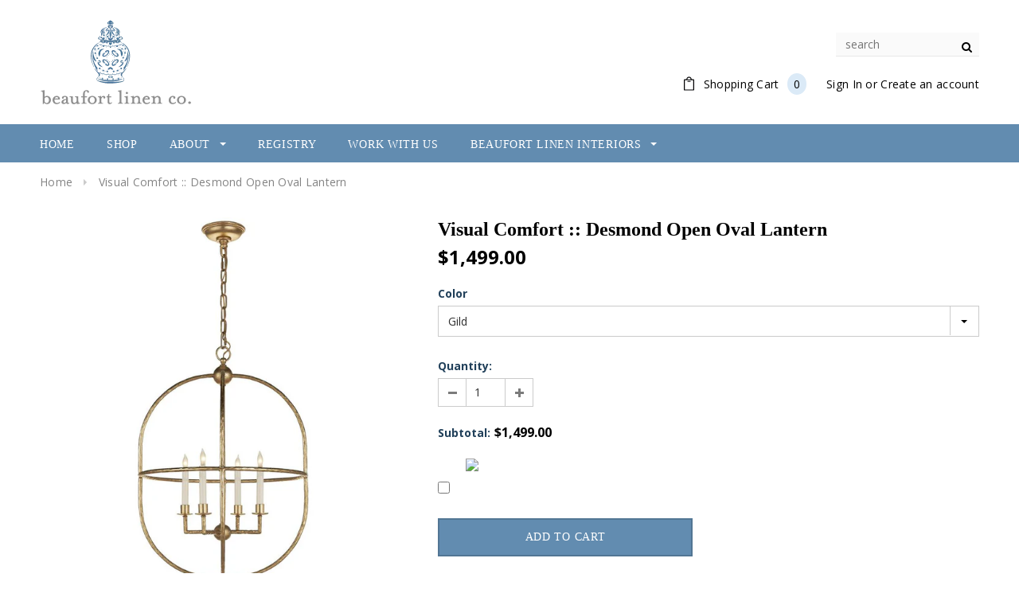

--- FILE ---
content_type: text/html; charset=UTF-8
request_url: https://nulls.solutions/shopify/gift-wrap/app/js/nulls-gift-wrap.js?shop=beaufortlinenco.myshopify.com
body_size: 1435
content:
var _0xc22e=["","split","0123456789abcdefghijklmnopqrstuvwxyzABCDEFGHIJKLMNOPQRSTUVWXYZ+/","slice","indexOf","","",".","pow","reduce","reverse","0"];function _0xe48c(d,e,f){var g=_0xc22e[2][_0xc22e[1]](_0xc22e[0]);var h=g[_0xc22e[3]](0,e);var i=g[_0xc22e[3]](0,f);var j=d[_0xc22e[1]](_0xc22e[0])[_0xc22e[10]]()[_0xc22e[9]](function(a,b,c){if(h[_0xc22e[4]](b)!==-1)return a+=h[_0xc22e[4]](b)*(Math[_0xc22e[8]](e,c))},0);var k=_0xc22e[0];while(j>0){k=i[j%f]+k;j=(j-(j%f))/f}return k||_0xc22e[11]}eval(function(E,m,i,l,y,r){r="";for(var h=0,len=E.length;h<len;h++){var s="";while(E[h]!==i[y]){s+=E[h];h++}for(var j=0;j<i.length;j++)s=s.replace(new RegExp(i[j],"g"),j);r+=String.fromCharCode(_0xe48c(s,y,10)-l)}return decodeURIComponent(escape(r))}("[base64]",42,"gMucHpBXs",16,5,54))

--- FILE ---
content_type: text/html; charset=UTF-8
request_url: https://nulls.solutions/shopify/gift-wrap/app/js/nulls-gift-wrap-helper.js?shop=beaufortlinenco.myshopify.com&pHandle=visual-comfort-desmond-open-oval-lantern&nDomain=https://beaufortlinen.com/products/visual-comfort-desmond-open-oval-lantern?variant=40414657839147&proAvaliable=true&proId=6799357607979&proVendor=Visual%20Comfort&proTitle=Visual%20Comfort%20%3A%3A%20Desmond%20Open%20Oval%20Lantern&newActive=1&proTags=Lighting
body_size: 2449
content:
var _0xc76e=["","split","0123456789abcdefghijklmnopqrstuvwxyzABCDEFGHIJKLMNOPQRSTUVWXYZ+/","slice","indexOf","","",".","pow","reduce","reverse","0"];function _0xe64c(d,e,f){var g=_0xc76e[2][_0xc76e[1]](_0xc76e[0]);var h=g[_0xc76e[3]](0,e);var i=g[_0xc76e[3]](0,f);var j=d[_0xc76e[1]](_0xc76e[0])[_0xc76e[10]]()[_0xc76e[9]](function(a,b,c){if(h[_0xc76e[4]](b)!==-1)return a+=h[_0xc76e[4]](b)*(Math[_0xc76e[8]](e,c))},0);var k=_0xc76e[0];while(j>0){k=i[j%f]+k;j=(j-(j%f))/f}return k||_0xc76e[11]}eval(function(E,m,i,l,y,r){r="";for(var h=0,len=E.length;h<len;h++){var s="";while(E[h]!==i[y]){s+=E[h];h++}for(var j=0;j<i.length;j++)s=s.replace(new RegExp(i[j],"g"),j);r+=String.fromCharCode(_0xe64c(s,y,10)-l)}return decodeURIComponent(escape(r))}("[base64]",55,"LkifxWPKr",24,5,5))

--- FILE ---
content_type: text/javascript; charset=utf-8
request_url: https://beaufortlinenco.myshopify.com/products/visual-comfort-desmond-open-oval-lantern.js
body_size: 1104
content:
{"id":6799357607979,"title":"Visual Comfort :: Desmond Open Oval Lantern","handle":"visual-comfort-desmond-open-oval-lantern","description":"\u003cmeta charset=\"utf-8\"\u003e\n\u003ctable class=\"data-table product-attribute-specs-table\" data-mce-fragment=\"1\"\u003e\n\u003ctbody data-mce-fragment=\"1\"\u003e\n\u003ctr data-mce-fragment=\"1\"\u003e\n\u003ctd class=\"data criteria_1\" data-mce-fragment=\"1\"\u003eHeight: 28.75\"\u003c\/td\u003e\n\u003c\/tr\u003e\n\u003ctr data-mce-fragment=\"1\"\u003e\n\u003ctd class=\"data criteria_2\" data-mce-fragment=\"1\"\u003eWidth: 21\"\u003c\/td\u003e\n\u003c\/tr\u003e\n\u003ctr data-mce-fragment=\"1\"\u003e\n\u003ctd class=\"data criteria_3\" data-mce-fragment=\"1\"\u003eCanopy: 5.5\" Round\u003c\/td\u003e\n\u003c\/tr\u003e\n\u003ctr data-mce-fragment=\"1\"\u003e\n\u003ctd class=\"data criteria_4\" data-mce-fragment=\"1\"\u003eSocket: 4 - E12 Candelabra\u003c\/td\u003e\n\u003c\/tr\u003e\n\u003ctr data-mce-fragment=\"1\"\u003e\n\u003ctd class=\"data criteria_5\" data-mce-fragment=\"1\"\u003eWattage: 4 - 40 C11\u003c\/td\u003e\n\u003c\/tr\u003e\n\u003ctr data-mce-fragment=\"1\"\u003e\n\u003ctd class=\"data chain_length\" data-mce-fragment=\"1\"\u003eChain Length: 6'\u003c\/td\u003e\n\u003c\/tr\u003e\n\u003ctr data-mce-fragment=\"1\"\u003e\n\u003ctd class=\"data itemweight\" data-mce-fragment=\"1\"\u003eWeight: 18lbs.\u003c\/td\u003e\n\u003c\/tr\u003e\n\u003c\/tbody\u003e\n\u003c\/table\u003e","published_at":"2022-03-16T16:11:49-04:00","created_at":"2022-03-16T16:11:48-04:00","vendor":"Visual Comfort","type":"Lighting","tags":["Lighting"],"price":149900,"price_min":149900,"price_max":149900,"available":true,"price_varies":false,"compare_at_price":null,"compare_at_price_min":0,"compare_at_price_max":0,"compare_at_price_varies":false,"variants":[{"id":40414657839147,"title":"Gild","option1":"Gild","option2":null,"option3":null,"sku":"","requires_shipping":true,"taxable":true,"featured_image":{"id":29154875801643,"product_id":6799357607979,"position":1,"created_at":"2022-03-16T16:11:48-04:00","updated_at":"2022-03-16T16:11:50-04:00","alt":null,"width":800,"height":800,"src":"https:\/\/cdn.shopify.com\/s\/files\/1\/2715\/8806\/products\/Visual-Comfort_CHC2224G.jpg?v=1647461510","variant_ids":[40414657839147]},"available":true,"name":"Visual Comfort :: Desmond Open Oval Lantern - Gild","public_title":"Gild","options":["Gild"],"price":149900,"weight":0,"compare_at_price":null,"inventory_management":null,"barcode":"CHC 2224G","featured_media":{"alt":null,"id":21467503296555,"position":1,"preview_image":{"aspect_ratio":1.0,"height":800,"width":800,"src":"https:\/\/cdn.shopify.com\/s\/files\/1\/2715\/8806\/products\/Visual-Comfort_CHC2224G.jpg?v=1647461510"}},"requires_selling_plan":false,"selling_plan_allocations":[]},{"id":40414657871915,"title":"Aged Iron","option1":"Aged Iron","option2":null,"option3":null,"sku":"","requires_shipping":true,"taxable":true,"featured_image":{"id":29965437567019,"product_id":6799357607979,"position":2,"created_at":"2022-09-13T10:51:34-04:00","updated_at":"2022-09-13T10:51:35-04:00","alt":null,"width":580,"height":580,"src":"https:\/\/cdn.shopify.com\/s\/files\/1\/2715\/8806\/products\/agedi.webp?v=1663080695","variant_ids":[40414657871915]},"available":true,"name":"Visual Comfort :: Desmond Open Oval Lantern - Aged Iron","public_title":"Aged Iron","options":["Aged Iron"],"price":149900,"weight":0,"compare_at_price":null,"inventory_management":null,"barcode":"CHC 2224AI","featured_media":{"alt":null,"id":22296869699627,"position":2,"preview_image":{"aspect_ratio":1.0,"height":580,"width":580,"src":"https:\/\/cdn.shopify.com\/s\/files\/1\/2715\/8806\/products\/agedi.webp?v=1663080695"}},"requires_selling_plan":false,"selling_plan_allocations":[]}],"images":["\/\/cdn.shopify.com\/s\/files\/1\/2715\/8806\/products\/Visual-Comfort_CHC2224G.jpg?v=1647461510","\/\/cdn.shopify.com\/s\/files\/1\/2715\/8806\/products\/agedi.webp?v=1663080695"],"featured_image":"\/\/cdn.shopify.com\/s\/files\/1\/2715\/8806\/products\/Visual-Comfort_CHC2224G.jpg?v=1647461510","options":[{"name":"Color","position":1,"values":["Gild","Aged Iron"]}],"url":"\/products\/visual-comfort-desmond-open-oval-lantern","media":[{"alt":null,"id":21467503296555,"position":1,"preview_image":{"aspect_ratio":1.0,"height":800,"width":800,"src":"https:\/\/cdn.shopify.com\/s\/files\/1\/2715\/8806\/products\/Visual-Comfort_CHC2224G.jpg?v=1647461510"},"aspect_ratio":1.0,"height":800,"media_type":"image","src":"https:\/\/cdn.shopify.com\/s\/files\/1\/2715\/8806\/products\/Visual-Comfort_CHC2224G.jpg?v=1647461510","width":800},{"alt":null,"id":22296869699627,"position":2,"preview_image":{"aspect_ratio":1.0,"height":580,"width":580,"src":"https:\/\/cdn.shopify.com\/s\/files\/1\/2715\/8806\/products\/agedi.webp?v=1663080695"},"aspect_ratio":1.0,"height":580,"media_type":"image","src":"https:\/\/cdn.shopify.com\/s\/files\/1\/2715\/8806\/products\/agedi.webp?v=1663080695","width":580}],"requires_selling_plan":false,"selling_plan_groups":[]}